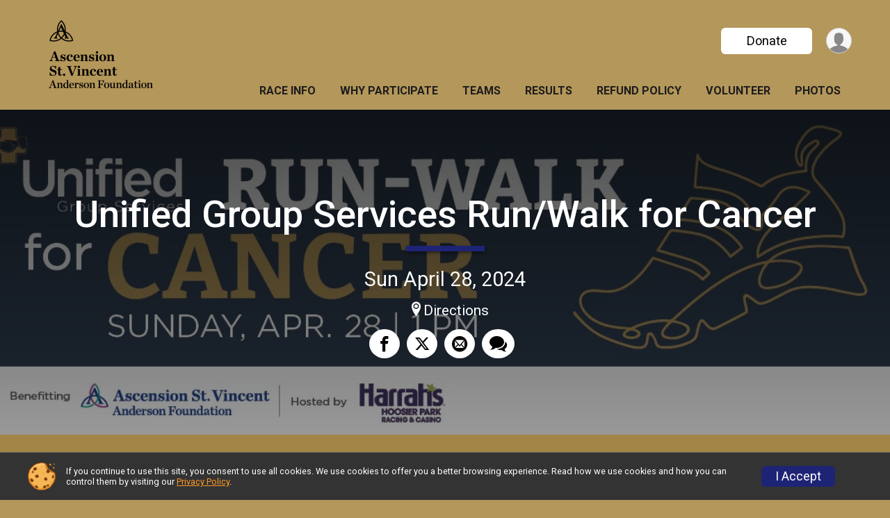

--- FILE ---
content_type: text/html; charset=utf-8
request_url: https://www.unifiedrunwalkforcancer.com/
body_size: 7567
content:
<!DOCTYPE html>
<html lang="en-US">
	<head>
				<script defer="defer" src="https://cdnjs.runsignup.com/ajax/libs/webfont/1.6.28/webfontloader.js" integrity="sha512-v/wOVTkoU7mXEJC3hXnw9AA6v32qzpknvuUF6J2Lbkasxaxn2nYcl+HGB7fr/kChGfCqubVr1n2sq1UFu3Gh1w==" crossorigin="anonymous"></script>
		<link rel="preconnect" href="https://fonts.gstatic.com" />
		<link rel="preconnect" href="https://www.gstatic.com" />
		<link rel="preconnect" href="https://fonts.googleapis.com" />

				<script defer="defer" type="text/javascript" src="https://d368g9lw5ileu7.cloudfront.net/js/race/templates/raceTemplate3.min.bOzgCU.js"></script>		<script defer="defer" type="text/javascript" src="https://d368g9lw5ileu7.cloudfront.net/js/ui/stickyHeader.min.bLz6Mi.js"></script>
				<script defer="defer" type="text/javascript" src="https://d368g9lw5ileu7.cloudfront.net/js/components/lazyLoad.min.bLGmDc.js"></script>		
				<link rel="stylesheet" type="text/css" href="https://d368g9lw5ileu7.cloudfront.net/css/frameRaceTemplate3.scss.rsu.min.bPyai9.css" />

		

			<meta name="viewport" content="width=device-width,initial-scale=1,shrink-to-fit=no,viewport-fit=cover" />
	<meta http-equiv="Content-Type" content="text/html;charset=utf-8" />
					
	<meta name="verify-v1" content="pPPI9MXDo069DhV+2itqhV46AR8OWnG+NxzCulTUTns=" />
<meta name="google-site-verification" content="wFyq2zuG7IBY5ilQqEELBypyn04UZIYBgKPHrTMnTUg" />

	<link rel="canonical" href="https://www.unifiedrunwalkforcancer.com/Race/IN/Anderson/StVincentAndersonCancerRunWalk" />

								<link rel="search" type="application/opensearchdescription+xml" title="RunSignup" href="/opensearch.xml" />
	
<title>Unified Group Services Run/Walk for Cancer</title>

	<meta property="og:url" content="https://www.unifiedrunwalkforcancer.com/" />

		
	<meta property="og:title" content="Unified Group Services Run/Walk for Cancer" />
	<meta name="twitter:title" content="Unified Group Services Run/Walk for Cancer" />
			<meta name="keywords" content="Unified Group Services Run/Walk for Cancer,Anderson IN, Run, Running, Register, Sign Up" />
	<meta name="description" content="The Unified Group Services Run/Walk for Cancer is on Sunday April 28, 2024. It includes the following events: 5k Run / Walk, 1 Mile - Commemorative Honor Walk, 5k Run Kids/Students, and 1 Mile - Commemorative Honor Walk - Kids/Students." />
	<meta property="og:description" content="The Unified Group Services Run/Walk for Cancer is on Sunday April 28, 2024. It includes the following events: 5k Run / Walk, 1 Mile - Commemorative Honor Walk, 5k Run Kids/Students, and 1 Mile - Commemorative Honor Walk - Kids/Students." />
	<meta name="twitter:description" content="The Unified Group Services Run/Walk for Cancer is on Sunday April 28, 2024. It includes the following events: 5k Run / Walk, 1 Mile - Commemorative Honor Walk, 5k Run Kids/Students, and 1 Mile - Commemorative Honor Walk - Kids/Students." />
	<meta property="og:type" content="website" />
			<meta name="twitter:site" content="@unifiedGrp">
				
									
										<meta property="og:image" content="https://d368g9lw5ileu7.cloudfront.net/races/race49916-social382x200.bLUsry.jpg" />

										<meta property="og:image:width" content="382" />
				<meta property="og:image:height" content="200" />
			
			<meta name="twitter:card" content="summary_large_image" />
			<meta name="twitter:image" content="https://d368g9lw5ileu7.cloudfront.net/races/race49916-social382x200.bLUsry.jpg" />
				<meta property="og:site_name" content="Unified Group Services Run/Walk for Cancer" />

		



		<link rel="icon" href="https://d368g9lw5ileu7.cloudfront.net/img/nonversioned/favicon/runsignup/icon.png" type="image/png" /> 	<link rel="icon" href="https://d368g9lw5ileu7.cloudfront.net/img/nonversioned/favicon/runsignup/icon.svg" type="image/svg+xml" /> 
		<link rel="apple-touch-icon" href="https://d368g9lw5ileu7.cloudfront.net/img/nonversioned/favicon/runsignup/apple-touch-icon.png" /> 
	<link rel="manifest" href="https://d368g9lw5ileu7.cloudfront.net/manifest/runsignup/site.bJOg53.webmanifest" />

				
							
	<link rel="stylesheet" type="text/css" href="https://cdnjs.runsignup.com/ajax/libs/slick-carousel/1.8.1/slick.min.css" />
	<link rel="stylesheet" type="text/css" href="https://cdnjs.runsignup.com/ajax/libs/magnific-popup.js/1.2.0/magnific-popup.min.css" />


		
				
								<link rel="stylesheet" type="text/css" href="https://d3dq00cdhq56qd.cloudfront.net/c82381.bPxM_5.bJTYA3/race/49916/27976f3a217e49fa3c72fff2a62906f4/themedRaceTemplate3-otf.scss.css" />
			
				<!-- DYNAMIC_CSS_PLACEHOLDER -->

				
<link rel="stylesheet" type="text/css" href="https://iad-dynamic-assets.runsignup.com/us-east-1-src/prod/iconfonts/ee8f7e0577a3411fb0287beac2f41140/style.css" />
				
	<script type="text/javascript" src="https://cdnjs.runsignup.com/ajax/libs/jquery/3.7.1/jquery.min.js" integrity="sha512-v2CJ7UaYy4JwqLDIrZUI/4hqeoQieOmAZNXBeQyjo21dadnwR+8ZaIJVT8EE2iyI61OV8e6M8PP2/4hpQINQ/g==" crossorigin="anonymous"></script>
	<script type="text/javascript" src="https://cdnjs.runsignup.com/ajax/libs/jqueryui/1.14.1/jquery-ui.min.js" integrity="sha512-MSOo1aY+3pXCOCdGAYoBZ6YGI0aragoQsg1mKKBHXCYPIWxamwOE7Drh+N5CPgGI5SA9IEKJiPjdfqWFWmZtRA==" crossorigin="anonymous"></script>

<script type="application/json" id="sessionJsData">
{
			"csrf": "O2F\/yakvyQsVwZQh7U0ywZRit8BY2VZM",
		"serverTzOffset": -18000000
}
</script>

<script type="text/javascript" src="https://d368g9lw5ileu7.cloudfront.net/js/session.min.bN4VU_.js"></script><script type="text/javascript" src="https://d368g9lw5ileu7.cloudfront.net/js/utils.min.bPhFFz.js"></script><script type="text/javascript" src="https://d368g9lw5ileu7.cloudfront.net/js/windows.min.bz27OH.js"></script>
	<script defer="defer" type="text/javascript" src="https://d368g9lw5ileu7.cloudfront.net/js/analytics/runalytics.min.bOsW8C.js"></script>	<script type="application/json" id="runalyticsData">
	{
					"raceId": 49916,
			"timezone": "America\/Indiana\/Vevay",
				"analyticsApiBaseUrl": "https:\/\/analytics.runsignup.com\/prod\/",
		"validTrackingSources": [1,100,200,300,400,500,600],
		"validTrackingMediums": [1,200,201,202,203,204,300,400,500,501,600]
	}
	</script>


		
									


	
					<script async src="https://www.googletagmanager.com/gtag/js?id=G-EW8QY8DJRE"></script>
		<script>//<![CDATA[
			window.dataLayer = window.dataLayer || [];
			function gtag(){dataLayer.push(arguments);}
			gtag('js', new Date());
			gtag('config', "G-EW8QY8DJRE"
											);
		//]]></script>
	
															<script async src="https://www.googletagmanager.com/gtag/js?id=G-QKEVS8BTWC"></script>
		<script>//<![CDATA[
			window.dataLayer = window.dataLayer || [];
			function gtag(){dataLayer.push(arguments);}
			gtag('js', new Date());
			gtag('config', "G-QKEVS8BTWC",
				{				"domain": "runsignup.com",
				"user_type": "public",
				"business_line": "RunSignup",
				"site_type": "Race Site"				}
			);
								//]]></script>
	
				
		
					
				
				<script defer="defer" type="text/javascript" src="https://d368g9lw5ileu7.cloudfront.net/js/ui/rsuMobileNav.min.bO77bH.js"></script>	</head>
	<body data-popup-style="1">

				<a href="#mainContent" class="rsuBtn rsuBtn--xs rsuBtn--themed margin-0 rsuSkipNavLink">Skip to main content</a>

					<div id="blackOverlay" class="overlay overlayBlack"></div>



	<div id="acceptCookies" style="display: none;">
		<p>
			In order to use RunSignup, your browser must accept cookies.  Otherwise, you will not be able to register for races or use other functionality of the website.
			However, your browser doesn't appear to allow cookies by default.
		</p>
					<p>
				<b>Click the “Accept Cookie Policy” button below to accept the use of cookies on your browser.</b>
			</p>
			<p>
				If you still see this message after clicking the link, then your browser settings are likely set to not allow cookies.
				Please try enabling cookies.  You can find instructions at <a href="https://www.whatismybrowser.com/guides/how-to-enable-cookies/auto">https://www.whatismybrowser.com/guides/how-to-enable-cookies/auto</a>.
			</p>
			<hr class="hr--gray" />
			<div class="ta-center submitBackLinks">
				<form method="post" action="/WidgetAux/AcceptCookies" target="acceptCookies">
					<button type="submit" class="rsuBtn rsuBtn--primary">Accept Cookie Policy</button>
				</form>
			</div>
				<iframe name="acceptCookies" height="0" width="0" frameborder="0" scrolling="no"></iframe>
	</div>
	<script type="text/javascript" src="https://d368g9lw5ileu7.cloudfront.net/js/acceptCookiesPopup.min.bEboUX.js"></script>


				

				
		
								
	<div class="stickyHeader" data-scroll-top-down="160">
		<div class="stickyHeader__container container">
			<div class="stickyHeader__left">
				<button type="button" class="rsuMobileNavMenuBtn rsuMobileNavMenuBtn--sticky" aria-label="Toggle Mobile Navigation"><i class="icon icon-menu" aria-hidden="true" ></i></button>
				<div class="stickyHeader__logo hidden-xs-down">
										<a href="/" >
													<img src="https://d368g9lw5ileu7.cloudfront.net/races/race49916-logo-0.bLUsry.png" alt="Unified Group Services Run/Walk for Cancer home" />
											</a>
				</div>
				<div class="stickyHeader__details">
					<h2 class="race-name-hidden-mobile" >
													<a href="/Race/IN/Anderson/StVincentAndersonCancerRunWalk">Unified Group Services Run/Walk for Cancer</a>
																							</h2>
					<span class="date">
																																																																										Sun April 28 2024
																											
																										</span>
				</div>
			</div>

						<div class="stickyHeader__actions stickyHeader__actions--mobile-flex">
								
																																										<a href="/Race/Donate/IN/Anderson/StVincentAndersonCancerRunWalk" class="rsuBtn rsuBtn--primary rsuBtn--md rsuBtn--mobile-responsive margin-tb-0">
														Donate
						
													</a>
									
			</div>
			<div class="stickyHeader__avatar-menu hidden-xs-down margin-l-10">
								
<button type="button" aria-label="User Menu" class="rsuCircleImg rsuCircleImg--xs "  data-rsu-menu="userRsuMenu2" style="background-image: url(https://d368g9lw5ileu7.cloudfront.net/img/user.bOhrdK.svg);"></button>
<div class="rsuMenu padding-0" id="userRsuMenu2" hidden="hidden">
	<div class="rsuMenu__content overflow-auto">
		<div class="rsuAccountMenu">
			<div class="rsuAccountMenu__header">
																					<img src="https://d368g9lw5ileu7.cloudfront.net/img/logos/logo-rsu.bIAeuH.svg"
					alt=""
					class="rsuAccountMenu__logo"
					style="width: 200px;"
				/>
			</div>
			<div class="rsuAccountMenu__content">
																		<a href="/Login" class="rsuAccountMenu__link">
						<div class="rsuAccountMenu__link__main">
							<div class="rsuAccountMenu__link__img rsuAccountMenu__link__img--signIn" aria-hidden="true"></div>
							<div class="rsuAccountMenu__link__content">
								<div class="rsuAccountMenu__link__content__title">Sign In</div>
							</div>
						</div>
					</a>

										<a href="/CreateAccount?redirect=%2F" class="rsuAccountMenu__link">
						<div class="rsuAccountMenu__link__main">
							<div class="rsuAccountMenu__link__img rsuAccountMenu__link__img--createAccount" aria-hidden="true"></div>
							<div class="rsuAccountMenu__link__content">
								<div class="rsuAccountMenu__link__content__title">Create Account</div>
							</div>
						</div>
					</a>

										<a href="https://help.runsignup.com/" class="rsuAccountMenu__link" target="_blank" rel="noopener noreferrer">
						<div class="rsuAccountMenu__link__main">
							<div class="rsuAccountMenu__link__img rsuAccountMenu__link__img--help" aria-hidden="true"></div>
							<div class="rsuAccountMenu__link__content">
								<div class="rsuAccountMenu__link__content__title">Help</div>
							</div>
						</div>
					</a>
							</div>
		</div>
	</div>
</div>

<script defer="defer" type="text/javascript" src="https://d368g9lw5ileu7.cloudfront.net/js/ui/rsuMenu.min.bNnn_m.js"></script>			</div>
		</div>
	</div>
		
				
<nav class="runnerUI3Nav rsuMobileNav rsuMobileNav--left" data-focus="#rsuMobileNavCloseBtn" aria-hidden="true">
	<button type="button" id="rsuMobileNavCloseBtn" class="rsuMobileNav__closeBtn rsuBtn rsuBtn--text--white rsuBtn--padding-xs margin-t-25 margin-l-10 margin-b-0" aria-label="Close or Skip Mobile Navigation"><i class="icon icon-cross fs-md-2 margin-0" aria-hidden="true" ></i></button>
	<div class="rsuMobileNav__content">
		<ul>
											<li class="rsuMobileNav__link">
											<a href="/Race/Info/IN/Anderson/StVincentAndersonCancerRunWalk"
													>Race Info</a>
					
														</li>
												<li class="rsuMobileNav__link">
											<a href="/Race/StVincentAndersonCancerRunWalk/Page-1"
													>Why Participate</a>
					
														</li>
												<li class="rsuMobileNav__link">
											<a href="/RaceGroups/49916"
													>Teams</a>
					
														</li>
																	<li class="rsuMobileNav__link">
											<a href="/Race/Results/49916"
													>Results</a>
					
														</li>
												<li class="rsuMobileNav__link">
											<a href="/Race/49916/RefundPolicy"
													>Refund Policy</a>
					
														</li>
												<li class="rsuMobileNav__link">
											<a href="/Race/Volunteer/IN/Anderson/StVincentAndersonCancerRunWalk"
													>Volunteer</a>
					
														</li>
												<li class="rsuMobileNav__link">
											<a href="/Race/Photos/IN/Anderson/StVincentAndersonCancerRunWalk"
													>Photos</a>
					
														</li>
																	</ul>
	</div>
</nav>

				<div class="rsuMobileNavOverlay"></div>

				<div class="rsu-template-wrapper rsuMobileNavPageContainer">
			<div id="transparencyScreen"></div>

						
										
				
<div class="rsu-racesite-template2">
		
			
				
<div class="head">
	<div class="container">
		<div class="flex-parent flex-wrap">
			<button type="button" class="rsuMobileNavMenuBtn" aria-label="Toggle Mobile Navigation"><i class="icon icon-menu" aria-hidden="true" ></i></button>
			<div class="template-race-logo">
								<a href="/" >
											<img src="https://d368g9lw5ileu7.cloudfront.net/races/race49916-logo-0.bLUsry.png" alt="Unified Group Services Run/Walk for Cancer home" />
									</a>
			</div>
			<div class="flex-1 flex-parent template-head-right flex-direction-column">
				<div class="action-buttons flex-parent align-items-center">
																																																												<a href="/Race/Donate/IN/Anderson/StVincentAndersonCancerRunWalk" class="rsuBtn rsuBtn--primary rsuBtn--mobile-responsive rsuBtn--full-width-sm margin-0">
																Donate
							
															</a>
																							
					<div class="template-avatar-menu">
						
<button type="button" aria-label="User Menu" class="rsuCircleImg rsuCircleImg--xs "  data-rsu-menu="userRsuMenu" style="background-image: url(https://d368g9lw5ileu7.cloudfront.net/img/user.bOhrdK.svg);"></button>
<div class="rsuMenu padding-0" id="userRsuMenu" hidden="hidden">
	<div class="rsuMenu__content overflow-auto">
		<div class="rsuAccountMenu">
			<div class="rsuAccountMenu__header">
																					<img src="https://d368g9lw5ileu7.cloudfront.net/img/logos/logo-rsu.bIAeuH.svg"
					alt=""
					class="rsuAccountMenu__logo"
					style="width: 200px;"
				/>
			</div>
			<div class="rsuAccountMenu__content">
																		<a href="/Login" class="rsuAccountMenu__link">
						<div class="rsuAccountMenu__link__main">
							<div class="rsuAccountMenu__link__img rsuAccountMenu__link__img--signIn" aria-hidden="true"></div>
							<div class="rsuAccountMenu__link__content">
								<div class="rsuAccountMenu__link__content__title">Sign In</div>
							</div>
						</div>
					</a>

										<a href="/CreateAccount?redirect=%2F" class="rsuAccountMenu__link">
						<div class="rsuAccountMenu__link__main">
							<div class="rsuAccountMenu__link__img rsuAccountMenu__link__img--createAccount" aria-hidden="true"></div>
							<div class="rsuAccountMenu__link__content">
								<div class="rsuAccountMenu__link__content__title">Create Account</div>
							</div>
						</div>
					</a>

										<a href="https://help.runsignup.com/" class="rsuAccountMenu__link" target="_blank" rel="noopener noreferrer">
						<div class="rsuAccountMenu__link__main">
							<div class="rsuAccountMenu__link__img rsuAccountMenu__link__img--help" aria-hidden="true"></div>
							<div class="rsuAccountMenu__link__content">
								<div class="rsuAccountMenu__link__content__title">Help</div>
							</div>
						</div>
					</a>
							</div>
		</div>
	</div>
</div>

					</div>
				</div>
				<div class="race-navigation flex-1">
					<nav class="runnerUI3Nav">
						<ul class="menu primaryMenu">
																						
	<li >
		<a
							href="/Race/Info/IN/Anderson/StVincentAndersonCancerRunWalk"
								>Race Info</a>

					</li>
															
	<li >
		<a
							href="/Race/StVincentAndersonCancerRunWalk/Page-1"
								>Why Participate</a>

					</li>
															
	<li >
		<a
							href="/RaceGroups/49916"
								>Teams</a>

					</li>
															
	<li >
		<a
							href="/Race/Results/49916"
								>Results</a>

					</li>
															
	<li >
		<a
							href="/Race/49916/RefundPolicy"
								>Refund Policy</a>

					</li>
															
	<li >
		<a
							href="/Race/Volunteer/IN/Anderson/StVincentAndersonCancerRunWalk"
								>Volunteer</a>

					</li>
															
	<li >
		<a
							href="/Race/Photos/IN/Anderson/StVincentAndersonCancerRunWalk"
								>Photos</a>

					</li>
																											</ul>
					</nav>
				</div>
			</div>
								</div>
	</div>
</div>

				
				
		<script type="application/ld+json">{"@context":"http:\/\/schema.org","@type":"SportsEvent","additionalType":"Product","name":"Unified Group Services Run\/Walk for Cancer","location":{"@type":"Place","name":"Anderson","address":{"@type":"PostalAddress","streetAddress":"4500 Dan Patch Circle","addressLocality":"Anderson","postalCode":"46013","addressRegion":"IN","addressCountry":"US"}},"startDate":"2024-04-28T13:00:00-04:00","endDate":"2024-04-28T16:00:59-04:00","description":"The Unified Group Services Run\/Walk for Cancer benefitting the Ascension St. Vincent Anderson Foundation will raise funds to support the oncology patient navigator program and purchase needed equipment upgrades\u00a0at the at Ascension St. Vincent Anderson Cancer Center.\u00a0\u00a0\r\nAll proceeds raised by participants and sponsors will benefit patients and families of the Cancer Center.\u00a0\u00a0\r\nSign up as an individual or participate as a team. Runners will enjoy a 5K distance course that starts and ends on the racetrack. Walkers will enjoy a furlong&#39;s length (7\/8 of mile) stroll around the Harrah&#39;s Hoosier Park track. The Jumbotron will capture all participants, so invite your friends and family to attend and cheer.","url":"https:\/\/runsignup.com\/","image":"https:\/\/d368g9lw5ileu7.cloudfront.net\/races\/races-49xxx\/49916\/raceBanner-vFRQjMil-bLU-AH.jpg","organizer":{"@type":"Organization","name":"Unified Group Services Run\/Walk for Cancer","url":"https:\/\/runsignup.com\/"}}</script>

					
										<main id="mainContent">
			
			



	
	
		<div
		class="content-row header-wrapper   "
				data-header-autoplay="F"
		data-header-fade-transition="F"
	>
											
<div class="content-block header has-image" style="background-image: url('https://d368g9lw5ileu7.cloudfront.net/races/races-49xxx/49916/raceBanner-vFRQjMil-bLU-AH.jpg');">
	<div class="content-details">
				<h2 class="race-name-hidden-mobile" >
							<a class="default-title" href="/Race/IN/Anderson/StVincentAndersonCancerRunWalk">Unified Group Services Run/Walk for Cancer</a>
											</h2>

				<div class="race-date">
						
																				Sun April 28, 2024
									
					</div>
				<div class="race-location margin-tb-15">
													<span class="directions">
					<a class="hasTouchscreenUrl icon-location2" href="/Race/Info/IN/Anderson/StVincentAndersonCancerRunWalk#directions" data-touch-href="https://maps.apple.com/?daddr=4500+Dan+Patch+Circle%2CAnderson+IN+46013">Directions</a>
				</span>
					</div>
				<div class="race-social-media margin-t-15">
			
	


	


		
												
						






<div class="rsuSocialMediaBtnGroup padding-10">
		<button type="button" class="rsuSocialMediaBtn icon icon-facebook rsuSocialMediaBtn--fb rsuSocialMediaBtn--small" aria-label="Share on Facebook"
		data-share-type="facebook"
		data-url=""
	>
	</button>
	
		<button type="button" class="rsuSocialMediaBtn icon icon-twitter-x rsuSocialMediaBtn--tw rsuSocialMediaBtn--small" data-share-type="twitter" data-popup-id-prefix="raceShareLink" aria-label="Share on Twitter"></button>
	
	<div id="raceShareLink-socialSharePopup-twitter" hidden="hidden" data-append-url="true">
		<div class="formInput margin-t-15">
			<label class="formInput__label margin-t-5" for="socialShareTwitterMessage">Enter your Tweet</label>
			<textarea rows="5" cols="100" class="noTinyMce margin-t-5" id="socialShareTwitterMessage" placeholder="Your Message" required="required">	Check out this race! #UGSRUNWALKFORCANCER </textarea>
		</div>

				<div data-action="post">
			<div class="ta-center submitBackLinks">
				<a href="#" rel="me" target="_blank" class="submit rsuBtn rsuBtn--twitter margin-0"><i class="icon icon-twitter-x margin-r-10" aria-hidden="true" ></i> Tweet</a>
			</div>
		</div>
	</div>

				<button type="button" class="rsuSocialMediaBtn icon icon-mail4 rsuSocialMediaBtn--gray rsuSocialMediaBtn--small" aria-label="Share via Email"
		data-share-type="email"
		data-default-recipient=""
		data-email-subject="Check out this race!"
		data-email-body="Check out this race!"
		data-append-current-url="true"
	>
	</button>
		<button type="button" class="rsuSocialMediaBtn icon icon-bubbles2 rsuSocialMediaBtn--sms rsuSocialMediaBtn--small" data-share-type="sms" data-popup-id-prefix="raceShareLink" aria-label="Share through Text"></button>
	
		<div id="raceShareLink-socialSharePopup-sms" hidden="hidden" data-append-url="true">
		<div class="formInput margin-t-15">
			<label class="formInput__label" for="socialShareSmsMessage">Enter your message</label>
			<textarea rows="5" cols="100" class="noTinyMce margin-t-5" id="socialShareSmsMessage" placeholder="Your Message" required="required">Check out this race!</textarea>
		</div>
		<p class="padding-0 ta-center fs-xs-2">Please be advised that utilizing this text feature may result in additional SMS and data charges from your mobile service provider. </p>
		<div data-action="send">
			<div class="ta-center submitBackLinks">
				<a href="" class="submit rsuBtn rsuBtn--twitter margin-0"><i class="icon icon-bubble" aria-hidden="true" ></i> Send Text</a>
			</div>
		</div>
	</div>
</div>

<script defer="defer" type="text/javascript" src="https://d368g9lw5ileu7.cloudfront.net/js/rsuSocialMediaButtons.min.bMZnZw.js"></script>		</div>
	</div>
</div>
						</div>





	<div class="content-row">
																		<div
					class="content-block color-idx-2"
									>
															<div class="content-details content-rich">
												
																																		<h3 style="text-align:center">Join us <b>Sunday, April 28, 2024</b> at 1pm at Harrah&#39;s Hoosier Park for the Unified Group Services Run/Walk for Cancer benefitting the Ascension St. Vincent Cancer Center. </h3>
<h6 style="text-align:left"> </h6>
<h3 style="text-align:center">The Unified Group Services Run/Walk for Cancer will raise funds to support the <u>oncology patient navigator program</u> and <u>purchase needed equipment upgrades</u> at the at Ascension St. Vincent Anderson Cancer Center.  </h3>
<h6> </h6>
<h3 style="text-align:center">Sign up as an individual or participate as a team. Runners will enjoy a 5K distance course and walkers will enjoy a furlong&#39;s length (7/8 of mile) stroll around the Harrah&#39;s Hoosier Park track.</h3>
																				
																			<a href="/Race/Donate/IN/Anderson/StVincentAndersonCancerRunWalk" aria-label="Donate" class="rsuBtn rsuBtn--secondary"  rel="noopener noreferrer">Donate</a>
													<a href="/Race/Register/?raceId=49916" aria-label="Registration" class="rsuBtn rsuBtn--secondary"  rel="noopener noreferrer">Registration</a>
													<a href="/Race/Volunteer/IN/Anderson/StVincentAndersonCancerRunWalk" aria-label="Volunteer" class="rsuBtn rsuBtn--secondary"  rel="noopener noreferrer">Volunteer</a>
											</div>
				</div>
									</div>
	<div class="content-row">
																						<div class="content-block content-xs color-idx-1">
					<div class="content-details content-details--events">
																				
														

		

			
	
	

		<div class="rsuEventTileContainer cover-page-events">
		<div class="container ">
			
						
						
						
						<div class="d-grid grid-gap-20 eventGrid eventGrid--2col">
				<div  >
	<div class=" rsuBorderTop rsuTile border-0 rounded-3 lt-gray rsuEventTile">
						<div class="rsuEventTile__content">
			
						<h2>
				<a href="/Race/Events/IN/Anderson/StVincentAndersonCancerRunWalk#eventGroup-18973">5K Run</a>
			</h2>

			<div class="rsuEventTile__information">
								
																									<div class="rsuEventTile__time">
							<span class="sr-only">Time:</span>
															1:00PM EDT
													</div>
												</div>

						
						<span class="rsuEventTile__events">
																		<span class="fw-bold">Events:</span>
			<span class="inline-block">5k Run / Walk</span>

				
							<span class="inline-block">5k Run Kids/Students</span>

				
					
				
											</span>

										<div class="rsuEventTile__actionBtn"></div>
					</div>
		<div class="rsuEventTile__imageOverlay"></div>
	</div>
</div>

<script defer="defer" type="text/javascript" src="https://d368g9lw5ileu7.cloudfront.net/js/ui/rsuRibbon.min.bO8Qam.js"></script>																																																																											


<div  >
	<div class=" rsuBorderTop rsuTile border-0 rounded-3 lt-gray rsuEventTile">
						<div class="rsuEventTile__content">
			
						<h2>
				<a href="/Race/Events/IN/Anderson/StVincentAndersonCancerRunWalk#eventGroup-18974">1 Mile Commemorative Honor Walk</a>
			</h2>

			<div class="rsuEventTile__information">
								
																									<div class="rsuEventTile__time">
							<span class="sr-only">Time:</span>
															1:00PM EDT
													</div>
												</div>

						
						<span class="rsuEventTile__events">
																		<span class="fw-bold">Events:</span>
			<span class="inline-block">1 Mile - Commemorative Honor Walk</span>

				
							<span class="inline-block">1 Mile - Commemorative Honor Walk - Kids/Students</span>

				
					
				
											</span>

										<div class="rsuEventTile__actionBtn"></div>
					</div>
		<div class="rsuEventTile__imageOverlay"></div>
	</div>
</div>
			</div>
		</div>

				
	</div>

<script defer="defer" type="text/javascript" src="https://d368g9lw5ileu7.cloudfront.net/js/race/templates/raceTemplateEvents.min.bFD2Ky.js"></script>											</div>
				</div>
									</div>

		</main>
		
		
<div class="race-footer noPrint">
		

		
	<div class="bs4-row no-gutters race-footer-navigation">
		<div class="col-md-12">
			<div class="container">
				<div class="bs4-row foot-nav-column ">
																<div class="col-md-3 col-sm-3 race-footer-logo">
							<div class="race-logo-footer">
								<span class="footer-scale">
																		
																												<img src="https://d368g9lw5ileu7.cloudfront.net/races/race49916-logo-0.bLUsry.png" alt="Unified Group Services Run/Walk for Cancer" />
																	</span>
							</div>
						</div>
					
																							<div class="col-md-3 col-sm-3 foot-nav-items">
								<ul>
																																																															<li>
													<a href="/Race/Info/IN/Anderson/StVincentAndersonCancerRunWalk" class="foot-nav-item">Race Info</a>
												</li>
																																																																																				<li>
													<a href="/Race/Results/49916" class="foot-nav-item">Results</a>
												</li>
																																																																																				<li>
													<a href="/Race/Photos/IN/Anderson/StVincentAndersonCancerRunWalk" class="foot-nav-item">Photos</a>
												</li>
																																						</ul>
							</div>
													<div class="col-md-3 col-sm-3 foot-nav-items">
								<ul>
																																																															<li>
													<a href="/Race/StVincentAndersonCancerRunWalk/Page-1" class="foot-nav-item">Why Participate</a>
												</li>
																																																																																				<li>
													<a href="/Race/49916/RefundPolicy" class="foot-nav-item">Refund Policy</a>
												</li>
																																						</ul>
							</div>
													<div class="col-md-3 col-sm-3 foot-nav-items">
								<ul>
																																																															<li>
													<a href="/RaceGroups/49916" class="foot-nav-item">Teams</a>
												</li>
																																																																																				<li>
													<a href="/Race/Volunteer/IN/Anderson/StVincentAndersonCancerRunWalk" class="foot-nav-item">Volunteer</a>
												</li>
																																						</ul>
							</div>
															</div>
			</div>
		</div>
	</div>

	<div class="bs4-row no-gutters race-copyright">
				<div class="col-md-12">
			<div class="container">										<footer>
											<span class="copyrightText">Powered by RunSignup, &copy; 2026</span>
					
																																				<span class="alignRight margin-r-15">
							<a href="/Race/49916/PrivacyPolicy">Privacy Policy</a> |
							<a id="footerContactLink" href="/Race/Info/IN/Anderson/StVincentAndersonCancerRunWalk#contactFormSection" target="_blank" rel="noopener noreferrer">Contact This Race</a>
						</span>
									</footer>
						</div>		</div>
	</div>
</div>

	<script defer="defer" src="https://cdnjs.runsignup.com/ajax/libs/popper.js/2.11.8/umd/popper.min.js" integrity="sha512-TPh2Oxlg1zp+kz3nFA0C5vVC6leG/6mm1z9+mA81MI5eaUVqasPLO8Cuk4gMF4gUfP5etR73rgU/8PNMsSesoQ==" crossorigin="anonymous"></script>
	<script defer="defer" src="https://cdnjs.runsignup.com/ajax/libs/tippy.js/6.3.7/tippy.umd.min.js" integrity="sha512-2TtfktSlvvPzopzBA49C+MX6sdc7ykHGbBQUTH8Vk78YpkXVD5r6vrNU+nOmhhl1MyTWdVfxXdZfyFsvBvOllw==" crossorigin="anonymous"></script>

		</div>

	<script defer="defer" src="https://cdnjs.runsignup.com/ajax/libs/slick-carousel/1.8.1/slick.min.js" integrity="sha256-DHF4zGyjT7GOMPBwpeehwoey18z8uiz98G4PRu2lV0A=" crossorigin="anonymous"></script>
			
						
		</div>

				




														



<div id="cookiePolicyPopup" class="drawer drawer--bottom">
	<div class="drawer__content flex-parent flex-responsive align-items-center">
		<img src="https://d368g9lw5ileu7.cloudfront.net/img/frontend2018/cookie-img.bFehfM.png" width="40" height="40" alt="" class="margin-r-15 margin-r-0-medium-down hidden-phone" />
				<div class="flex-2 margin-r-15 hidden-md-down">
			<p class="fs-xs-2 margin-0 padding-tb-5 lh-initial">
				If you continue to use this site, you consent to use all cookies. We use cookies to offer you a better browsing experience. Read how we use cookies and how you can control them by visiting our <a href="/About-Us/Privacy-Policy" target="_blank">Privacy Policy</a>.
			</p>
		</div>
				<div class="flex-2 hidden-md-up">
			<p class="fs-sm-1 margin-0 padding-tb-5 lh-initial">
				If you continue to use this site, you consent to use all cookies. <button type="button" class="rsuExpando bkg-none border-0 color-inherit fs-sm-1" data-content-id="cookieMsg" aria-controls="cookieMsg">Learn More</button>
			</p>
			<div class="rsuExpando__content" id="cookieMsg" aria-expanded="false" hidden="hidden">
				<p class="fs-xs-2 margin-0">We use cookies to offer you a better browsing experience. Read how we use cookies and how you can control them by visiting our <a href="/About-Us/Privacy-Policy" target="_blank">Privacy Policy</a>.</p>
			</div>
		</div>
				<button type="button" class="rsuBtn rsuBtn--secondary rsuBtn--sm">I Accept</button>
	</div>
</div>

<script defer="defer" type="text/javascript" src="https://d368g9lw5ileu7.cloudfront.net/js/ui/expando.min.bObPAI.js"></script><script defer="defer" type="text/javascript" src="https://d368g9lw5ileu7.cloudfront.net/js/frontend.min.bOuWg-.js"></script>						

																			
		
		
		
		
		
		
		
		
		
		
		
			
						
				
		
		
		
		
		
		
		
				
		
		
		
		
			
									
				
	</body>
</html>
<!-- Response time: 0.074287 --><!-- DB: N -->